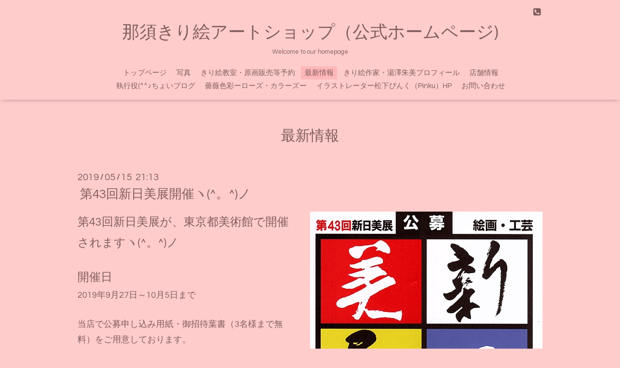

--- FILE ---
content_type: text/html; charset=utf-8
request_url: https://nasukirieart.com/info/2596499
body_size: 4181
content:
<!DOCTYPE html>
<html xmlns="http://www.w3.org/1999/xhtml" xml:lang="ja" lang="ja">
<head>
  <!-- Oneplate: ver.201607070000 -->
  <meta charset="utf-8" />
  <title>第43回新日美展開催ヽ(^。^)ノ	 - 那須きり絵アートショップ（公式ホームページ)</title>
  <meta name="viewport" content="width=device-width,initial-scale=1.0,minimum-scale=1.0" />

  <meta name="description" content="第43回新日美展が、東京都美術館で開催されますヽ(^。^)ノ開催日2019年9月27日～10月5日まで当店で公募申し込み用紙・御招待葉書（3名様まで無料）をご用意しております..." />
  <meta name="keywords" content="那須,切り絵,アート,ショップ,3Ｄ,体験,教室,パワー,ストーン,天然石,女性作家,湯澤,朱美,ハンドメイド,ブレスレット,手作り,ネックレス,ネット,販売,ピアス,イヤリング,リメイク,レッスン," />

  <meta property="og:title" content="第43回新日美展開催ヽ(^。^)ノ	" />
  <meta property="og:image" content="https://cdn.goope.jp/16184/190515211554-5cdc02faef842.jpg" />
  <meta property="og:site_name" content="那須きり絵アートショップ（公式ホームページ)" />
  
  <link rel="alternate" type="application/rss+xml" title="那須きり絵アートショップ（公式ホームページ) / RSS" href="/feed.rss" />

  <style type="text/css" media="all">
    @import url(//fonts.googleapis.com/css?family=Questrial);
  </style>

  <link href="/style.css?196094-1468327474?20151028" rel="stylesheet" />
  <link href="//maxcdn.bootstrapcdn.com/font-awesome/4.3.0/css/font-awesome.min.css" rel="stylesheet" />
  <link href="/assets/slick/slick.css" rel="stylesheet" />

  <script src="/assets/jquery/jquery-1.9.1.min.js"></script>
  <script src="/assets/colorbox/jquery.colorbox-min.js"></script>
  <script src="/js/tooltip.js"></script>
  <script src="/assets/slick/slick.js"></script>
  <script src="/assets/lineup/jquery-lineup.min.js"></script>
  <script src="/assets/tile/tile.js"></script>
  <script src="/assets/clipsquareimage/jquery.clipsquareimage.js"></script>
  <script src="/js/theme_oneplate/init.js?20151028"></script>

</head>
<body id="info">

  <div class="totop">
    <i class="button fa fa-angle-up"></i>
  </div>

  <div id="container">

    <!-- #header -->
    <div id="header" class="cd-header">
      <div class="inner">

      <div class="element shop_tel" data-shoptel="">
        <div>
          <i class="fa fa-phone-square"></i>&nbsp;
        </div>
      </div>

      <h1 class="element logo">
        <a href="https://nasukirieart.com">那須きり絵アートショップ（公式ホームページ)</a>
      </h1>

      <div class="element site_description">
        <span>Welcome to our homepage</span>
      </div>

      <div class="element navi pc">
        <ul class="navi_list">
          
          <li class="navi_top">
            <a href="/" >トップページ</a>
          </li>
          
          <li class="navi_photo">
            <a href="/photo" >写真</a>
          </li>
          
          <li class="navi_reservation">
            <a href="/reservation" >きり絵教室・原画販売等予約</a>
          </li>
          
          <li class="navi_info active">
            <a href="/info" >最新情報</a><ul class="sub_navi">
<li><a href='/info/2024-04'>2024-04（1）</a></li>
<li><a href='/info/2023-09'>2023-09（1）</a></li>
<li><a href='/info/2023-06'>2023-06（3）</a></li>
<li><a href='/info/2023-05'>2023-05（3）</a></li>
<li><a href='/info/2023-04'>2023-04（2）</a></li>
<li><a href='/info/2023-03'>2023-03（6）</a></li>
<li><a href='/info/2023-02'>2023-02（3）</a></li>
<li><a href='/info/2023-01'>2023-01（4）</a></li>
<li><a href='/info/2022-12'>2022-12（3）</a></li>
<li><a href='/info/2022-11'>2022-11（4）</a></li>
<li><a href='/info/2022-10'>2022-10（3）</a></li>
<li><a href='/info/2022-09'>2022-09（1）</a></li>
<li><a href='/info/2022-08'>2022-08（2）</a></li>
<li><a href='/info/2022-07'>2022-07（4）</a></li>
<li><a href='/info/2022-06'>2022-06（2）</a></li>
<li><a href='/info/2022-05'>2022-05（4）</a></li>
<li><a href='/info/2022-04'>2022-04（2）</a></li>
<li><a href='/info/2022-03'>2022-03（3）</a></li>
<li><a href='/info/2022-02'>2022-02（1）</a></li>
<li><a href='/info/2022-01'>2022-01（1）</a></li>
<li><a href='/info/2021-12'>2021-12（3）</a></li>
<li><a href='/info/2021-11'>2021-11（3）</a></li>
<li><a href='/info/2021-10'>2021-10（1）</a></li>
<li><a href='/info/2021-08'>2021-08（2）</a></li>
<li><a href='/info/2021-07'>2021-07（1）</a></li>
<li><a href='/info/2021-06'>2021-06（3）</a></li>
<li><a href='/info/2021-05'>2021-05（3）</a></li>
<li><a href='/info/2021-04'>2021-04（3）</a></li>
<li><a href='/info/2021-03'>2021-03（2）</a></li>
<li><a href='/info/2021-02'>2021-02（2）</a></li>
<li><a href='/info/2021-01'>2021-01（1）</a></li>
<li><a href='/info/2020-12'>2020-12（1）</a></li>
<li><a href='/info/2020-11'>2020-11（3）</a></li>
<li><a href='/info/2020-10'>2020-10（2）</a></li>
<li><a href='/info/2020-09'>2020-09（3）</a></li>
<li><a href='/info/2020-08'>2020-08（2）</a></li>
<li><a href='/info/2020-07'>2020-07（2）</a></li>
<li><a href='/info/2020-06'>2020-06（2）</a></li>
<li><a href='/info/2020-05'>2020-05（2）</a></li>
<li><a href='/info/2020-04'>2020-04（1）</a></li>
<li><a href='/info/2020-03'>2020-03（2）</a></li>
<li><a href='/info/2020-02'>2020-02（7）</a></li>
<li><a href='/info/2020-01'>2020-01（6）</a></li>
<li><a href='/info/2019-12'>2019-12（4）</a></li>
<li><a href='/info/2019-11'>2019-11（2）</a></li>
<li><a href='/info/2019-10'>2019-10（8）</a></li>
<li><a href='/info/2019-09'>2019-09（6）</a></li>
<li><a href='/info/2019-08'>2019-08（8）</a></li>
<li><a href='/info/2019-07'>2019-07（11）</a></li>
<li><a href='/info/2019-06'>2019-06（14）</a></li>
<li><a href='/info/2019-05'>2019-05（13）</a></li>
<li><a href='/info/2019-04'>2019-04（17）</a></li>
<li><a href='/info/2019-03'>2019-03（15）</a></li>
<li><a href='/info/2019-02'>2019-02（15）</a></li>
<li><a href='/info/2019-01'>2019-01（25）</a></li>
<li><a href='/info/2018-12'>2018-12（16）</a></li>
<li><a href='/info/2018-11'>2018-11（19）</a></li>
<li><a href='/info/2018-10'>2018-10（20）</a></li>
<li><a href='/info/2018-09'>2018-09（17）</a></li>
<li><a href='/info/2018-08'>2018-08（21）</a></li>
<li><a href='/info/2018-07'>2018-07（25）</a></li>
<li><a href='/info/2018-06'>2018-06（23）</a></li>
<li><a href='/info/2018-05'>2018-05（20）</a></li>
<li><a href='/info/2018-04'>2018-04（25）</a></li>
<li><a href='/info/2018-03'>2018-03（19）</a></li>
<li><a href='/info/2018-02'>2018-02（21）</a></li>
<li><a href='/info/2018-01'>2018-01（20）</a></li>
<li><a href='/info/2017-12'>2017-12（21）</a></li>
<li><a href='/info/2017-11'>2017-11（18）</a></li>
<li><a href='/info/2017-10'>2017-10（17）</a></li>
<li><a href='/info/2017-09'>2017-09（16）</a></li>
<li><a href='/info/2017-08'>2017-08（19）</a></li>
<li><a href='/info/2017-07'>2017-07（18）</a></li>
<li><a href='/info/2017-06'>2017-06（23）</a></li>
<li><a href='/info/2017-05'>2017-05（23）</a></li>
<li><a href='/info/2017-04'>2017-04（27）</a></li>
<li><a href='/info/2017-03'>2017-03（24）</a></li>
<li><a href='/info/2017-02'>2017-02（26）</a></li>
<li><a href='/info/2017-01'>2017-01（23）</a></li>
<li><a href='/info/2016-12'>2016-12（30）</a></li>
<li><a href='/info/2016-11'>2016-11（30）</a></li>
<li><a href='/info/2016-10'>2016-10（29）</a></li>
<li><a href='/info/2016-09'>2016-09（29）</a></li>
<li><a href='/info/2016-08'>2016-08（29）</a></li>
<li><a href='/info/2016-07'>2016-07（33）</a></li>
<li><a href='/info/2016-06'>2016-06（29）</a></li>
<li><a href='/info/2016-05'>2016-05（31）</a></li>
<li><a href='/info/2016-04'>2016-04（27）</a></li>
<li><a href='/info/2016-03'>2016-03（25）</a></li>
<li><a href='/info/2016-02'>2016-02（22）</a></li>
<li><a href='/info/2016-01'>2016-01（25）</a></li>
<li><a href='/info/2015-12'>2015-12（19）</a></li>
<li><a href='/info/2015-11'>2015-11（21）</a></li>
<li><a href='/info/2015-10'>2015-10（24）</a></li>
<li><a href='/info/2015-09'>2015-09（20）</a></li>
<li><a href='/info/2015-08'>2015-08（22）</a></li>
<li><a href='/info/2015-07'>2015-07（18）</a></li>
<li><a href='/info/2015-06'>2015-06（21）</a></li>
<li><a href='/info/2015-05'>2015-05（23）</a></li>
<li><a href='/info/2015-04'>2015-04（22）</a></li>
<li><a href='/info/2015-03'>2015-03（14）</a></li>
<li><a href='/info/2015-02'>2015-02（16）</a></li>
<li><a href='/info/2015-01'>2015-01（17）</a></li>
<li><a href='/info/2014-12'>2014-12（20）</a></li>
<li><a href='/info/2014-11'>2014-11（21）</a></li>
<li><a href='/info/2014-10'>2014-10（13）</a></li>
<li><a href='/info/2014-09'>2014-09（10）</a></li>
<li><a href='/info/2014-08'>2014-08（14）</a></li>
<li><a href='/info/2014-07'>2014-07（11）</a></li>
<li><a href='/info/2014-06'>2014-06（13）</a></li>
<li><a href='/info/2014-05'>2014-05（8）</a></li>
<li><a href='/info/2014-04'>2014-04（6）</a></li>
<li><a href='/info/2014-03'>2014-03（8）</a></li>
<li><a href='/info/2014-02'>2014-02（2）</a></li>
<li><a href='/info/2014-01'>2014-01（1）</a></li>
<li><a href='/info/2013-11'>2013-11（1）</a></li>
<li><a href='/info/2013-10'>2013-10（4）</a></li>
<li><a href='/info/2013-09'>2013-09（5）</a></li>
<li><a href='/info/2013-08'>2013-08（7）</a></li>
<li><a href='/info/2013-07'>2013-07（4）</a></li>
<li><a href='/info/2013-06'>2013-06（5）</a></li>
<li><a href='/info/2013-05'>2013-05（2）</a></li>
</ul>

          </li>
          
          <li class="navi_menu">
            <a href="/menu" >きり絵作家・湯澤朱美プロフィール</a>
          </li>
          
          <li class="navi_about">
            <a href="/about" >店舗情報</a>
          </li>
          
          <li class="navi_links links_13714">
            <a href="http://nasukirieart.blog.fc2.com/" >執行役(^^♪ちょいブログ</a>
          </li>
          
          <li class="navi_links links_13342">
            <a href="http://ameblo.jp/rosecolors032/" >薔薇色彩ーローズ・カラーズー</a>
          </li>
          
          <li class="navi_links links_13987">
            <a href="http://himeart-pinku.jimdo.com/" >イラストレーター松下ぴんく（Pinku）HP</a>
          </li>
          
          <li class="navi_contact">
            <a href="/contact" >お問い合わせ</a>
          </li>
          
        </ul>
      </div>
      <!-- /#navi -->

      </div>
      <!-- /.inner -->

      <div class="navi mobile"></div>

      <div id="button_navi">
        <div class="navi_trigger cd-primary-nav-trigger">
          <i class="fa fa-navicon"></i>
        </div>
      </div>

    </div>
    <!-- /#header -->

    <div id="content">

<!-- CONTENT ----------------------------------------------------------------------- -->






<!----------------------------------------------
ページ：インフォメーション
---------------------------------------------->
<div class="inner">

  <h2 class="page_title">
    <span>最新情報</span>
  </h2>

  <!-- .autopagerize_page_element -->
  <div class="autopagerize_page_element">

    
    <!-- .article -->
    <div class="article">

      <div class="date">
        2019<span> / </span>05<span> / </span>15&nbsp;&nbsp;21:13
      </div>

      <div class="body">
        <h3 class="article_title">
          <a href="/info/2596499">第43回新日美展開催ヽ(^。^)ノ	</a>
        </h3>

        <div class="photo">
          <img src='//cdn.goope.jp/16184/190515211554-5cdc02faef842.jpg' alt='img075.jpg'/>
        </div>

        <div class="textfield">
          <p><span style="font-size: x-large;">第43回新日美展が、東京都美術館で開催されますヽ(^。^)ノ</span><br /><br /><span style="font-size: x-large;">開催日</span><br /><span style="font-size: large;">2019年9月27日～10月5日まで</span><br /><br /><span style="font-size: large;">当店で公募申し込み用紙・御招待葉書（3名様まで無料）をご用意しております。</span><br /><br /><a href="http://nasukirieart.blog.fc2.com/img/img075.jpg/" target="_blank"><img width="800" height="1215" alt="img075.jpg" src="https://blog-imgs-113.fc2.com/n/a/s/nasukirieart/img075.jpg" border="0" /></a><br /><br /><span style="font-size: x-large;">朱美先生も大作を出展いたします(^_^)v</span><br /><br /><a href="http://nasukirieart.blog.fc2.com/img/IMG_20190513_143858.jpg/" target="_blank"><img width="800" height="600" alt="IMG_20190513_143858.jpg" src="https://blog-imgs-113.fc2.com/n/a/s/nasukirieart/IMG_20190513_143858.jpg" border="0" /></a><br /><br /><span style="font-size: large;">那須きり絵アートショップ執行役ちょいブログ　</span></p>
<div class="fc2button-clap" id="fc2button-clap-1449" style="border: currentColor; margin-right: 2px; vertical-align: top; display: inline;" data-clap-url="//blogvote.fc2.com/pickup/nasukirieart/1449/clap"><a href="http://nasukirieart.blog.fc2.com/">http://nasukirieart.blog.fc2.com/</a></div>
        </div>
      </div>

    </div>
    <!-- /.article -->
    

  </div>
  <!-- /.autopagerize_page_element -->

</div>
<!-- /.inner -->




























<!-- CONTENT ----------------------------------------------------------------------- -->

    </div>
    <!-- /#content -->


    


    <div class="gadgets">
      <div class="inner">
      </div>
    </div>

    <div class="sidebar">
      <div class="inner">

        <div class="block today_area">
          <h3>Schedule</h3>
          <dl>
            <dt class="today_title">
              2026.01.21 Wednesday
            </dt>
            
          </dl>
        </div>

        <div class="block counter_area">
          <h3>Counter</h3>
          <div>Today: <span class="num">66</span></div>
          <div>Yesterday: <span class="num">366</span></div>
          <div>Total: <span class="num">2089464</span></div>
        </div>

        <div class="block qr_area">
          <h3>Mobile</h3>
          <img src="//r.goope.jp/qr/nasukirieart"width="100" height="100" />
        </div>

      </div>
    </div>

    <div class="social">
      <div class="inner"><div id="navi_parts">
<div class="navi_parts_detail">
<div id="google_translate_element"></div><script type="text/javascript">function googleTranslateElementInit() {new google.translate.TranslateElement({pageLanguage: 'ja', includedLanguages: 'en,es,fr,it,ja,ko,zh-CN,zh-TW', layout: google.translate.TranslateElement.InlineLayout.SIMPLE}, 'google_translate_element');}</script><script type="text/javascript" src="//translate.google.com/translate_a/element.js?cb=googleTranslateElementInit"></script>
</div>
</div>
<div id="social_widgets">
<div  id="widget_facebook_like" class="social_widget">
<div style="text-align:left;padding-bottom:10px;">
<iframe src="//www.facebook.com/plugins/like.php?href=https%3A%2F%2Fnasukirieart.com&amp;width&amp;layout=button_count&amp;action=like&amp;show_faces=false&amp;share=true&amp;height=21&amp;appId=837439917751931" scrolling="no" frameborder="0" style="border:none; overflow:hidden; height:21px;" allowTransparency="true"></iframe>
</div>
</div>

</div>
</div>
    </div>

    <div id="footer">
        <div class="inner">

          <div class="social_icons">
            

            

            
          </div>

          <div class="shop_name">
            <a href="https://nasukirieart.com">那須きり絵アートショップ</a>
          </div>

          <div class="copyright">
            &copy;2026 <a href="https://nasukirieart.com">那須きり絵アートショップ</a>. All Rights Reserved.
          </div>

          <div>
            <div class="powered">
              Powered by <a class="link_color_02" href="https://goope.jp/">グーペ</a> /
              <a class="link_color_02" href="https://admin.goope.jp/">Admin</a>
            </div>

            <div class="shop_rss">
              <span>/ </span><a href="/feed.rss">RSS</a>
            </div>
          </div>

        </div>
    </div>

  </div>
  <!-- /#container -->
</body>
</html>
